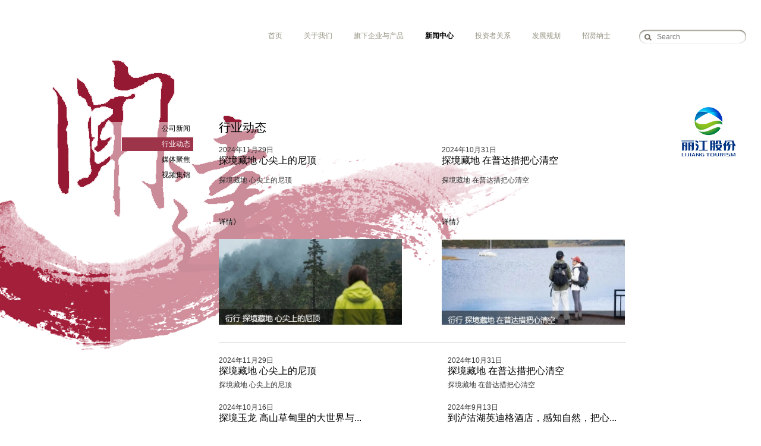

--- FILE ---
content_type: text/html
request_url: http://yulongtour.com/news/trend.html
body_size: 2087
content:
<!DOCTYPE html PUBLIC "-//W3C//DTD XHTML 1.0 Transitional//EN" "http://www.w3.org/TR/xhtml1/DTD/xhtml1-transitional.dtd">
<html xmlns="http://www.w3.org/1999/xhtml">
<head>
<meta name="viewport" content="width=device-width,initial-scale=1">
<meta http-equiv="Content-Type" content="text/html; charset=utf-8" />
<meta name="author" content="新鸿儒制作" />
<title>行业动态_新闻中心_丽江玉龙旅游</title>
<meta name="keywords" content="丽江玉龙旅游" />
<meta name="description" content="丽江玉龙旅游"/>
<link type="text/css" rel="stylesheet" href="../css/common.css" />
<link type="text/css" rel="stylesheet" href="../css/css.css" />
<script type="text/javascript" src="../js/jquery.js"></script>
<script type="text/javascript" src="../js/function.js"></script>
<script type="text/javascript" src="../statics/js/search.js"></script>
</head>

<body>

<div class="wapper nebg">

<!--header begin-->
<div class="header">
     
     <div class="searchbox fr">
          <input name="" type="button" class="ser_btn" id="search_but"/>
          <input name="" type="text" id="keyworda" class="ser_txt" placeholder="Search"/>
     </div>
     
     <div class="menu fr">
          <ul>
          <li><a href="../index.html" title="首页">首页</a></li>
          <li><a href="../about/index.html" title="关于我们">关于我们</a></li>
          <li><a href="../group/index.html" title="旗下企业与产品">旗下企业与产品</a></li>
          <li><a href="../news/index.html" title="新闻中心">新闻中心</a></li>
          <li><a href="../investor/index.html" title="投资者关系">投资者关系</a></li>
          <li><a href="../development/index.html" title="发展规划">发展规划</a></li>
          <li><a href="../hr/index.html" title="招贤纳士">招贤纳士</a></li>
          </ul>
     </div>
</div>

<!--header end-->


<!--middle begin-->
<div class="middle">
     <div class="inlogo"><a href="../index.html"><img src="../images/logo.jpg" /></a></div>
     
     <!--midbox begin-->
     <div class="midbox">
      	<div class="mid_bg">
        </div>     
          <!--left begin-->
          <div class="left">
            <ul class="lnav lnbg02">
                <li><a href="http://www.ltg.cn/news/news.html" title="公司新闻">公司新闻</a></li>
                <li><a href="http://www.ltg.cn/news/trend.html" title="行业动态">行业动态</a></li>
                <li><a href="http://www.ltg.cn/news/foucs.html" title="媒体聚焦">媒体聚焦</a></li>
                <li><a href="http://www.ltg.cn/news/video.html" title="视频集锦">视频集锦</a></li>
            </ul>
</div>
          <!--left end-->
          
          <!--right begin-->
          <div class="right">
               
               <div class="trend">
               		<span class="navi_match">新闻中心</span>
                    <div class="t_tit lnavi_match">行业动态</div>
                    <div class="t_con">
                          	 <dl class="fl">
<dt>
<span>2024年11月29日</span>
<h2><a href="http://www.ltg.cn/content/details_33_1189.html" target="_blank" title="探境藏地 心尖上的尼顶">探境藏地 心尖上的尼顶</a></h2>
<p>探境藏地 心尖上的尼顶</p>
<a href="http://www.ltg.cn/content/details_33_1189.html" target="_blank" class="more">详情》</a>
</dt>
<dd><a href="http://www.ltg.cn/content/details_33_1189.html" target="_blank" title="探境藏地 心尖上的尼顶"><img src="../upload/contents/image/20241202/20241202095808_70260.png" onerror="lod(this)" /></a></dd>
</dl><dl class="fr">
<dt>
<span>2024年10月31日</span>
<h2><a href="http://www.ltg.cn/content/details_33_1188.html" target="_blank" title="探境藏地&nbsp;在普达措把心清空">探境藏地&nbsp;在普达措把心清空</a></h2>
<p>探境藏地 在普达措把心清空</p>
<a href="http://www.ltg.cn/content/details_33_1188.html" target="_blank" class="more">详情》</a>
</dt>
<dd><a href="http://www.ltg.cn/content/details_33_1188.html" target="_blank" title="探境藏地&nbsp;在普达措把心清空"><img src="../upload/contents/image/20241202/20241202095623_11683.png" onerror="lod(this)" /></a></dd>
</dl>                    </div>
                    
                    <div class="trend_bot">
                         <ul>
                              <li>
<span>2024年11月29日</span>
<h2><a href="http://www.ltg.cn/content/details_33_1189.html" target="_blank" title="探境藏地 心尖上的尼顶">探境藏地 心尖上的尼顶</a></h2>
<p>探境藏地 心尖上的尼顶</p>
</li><li>
<span>2024年10月31日</span>
<h2><a href="http://www.ltg.cn/content/details_33_1188.html" target="_blank" title="探境藏地&nbsp;在普达措把心清空">探境藏地&nbsp;在普达措把心清空</a></h2>
<p>探境藏地 在普达措把心清空</p>
</li><li>
<span>2024年10月16日</span>
<h2><a href="http://www.ltg.cn/content/details_33_1187.html" target="_blank" title="探境玉龙&nbsp;高山草甸里的大世界与小世界">探境玉龙&nbsp;高山草甸里的大世界与...</a></h2>
<p>探境玉龙 高山草甸里的大世界与小世界</p>
</li><li>
<span>2024年9月13日</span>
<h2><a href="http://www.ltg.cn/content/details_33_1186.html" target="_blank" title="到泸沽湖英迪格酒店，感知自然，把心清空">到泸沽湖英迪格酒店，感知自然，把心...</a></h2>
<p>到泸沽湖英迪格酒店，感知自然，把心清空</p>
</li>                         </ul>
                         
                         <div class="clear"></div>
                         
<div class="page">
<a href="##" title="Prev" class="prev"></a>
 <a class="on"  title="1">1</a>  <a href="http://www.ltg.cn/news/trend_2.html" class="" title="2">2</a>  <a href="http://www.ltg.cn/news/trend_3.html" class="" title="3">3</a>  <a href="http://www.ltg.cn/news/trend_4.html" class="" title="4">4</a>  <a href="http://www.ltg.cn/news/trend_5.html" class="" title="5">5</a>  <a href="http://www.ltg.cn/news/trend_6.html" class="" title="6">6</a> 
<a href="http://www.ltg.cn/news/trend_2.html" title="Next" class="next"></a>
</div>
                    </div>
               </div>
          
          </div>
          <!--right end-->
     </div>
     <!--midbox end-->
</div>
<!--middle end-->

<div class="clear"></div>

<!--footer begin-->
<div class="footer">
     <ul class="fl">
         <li><a href="../other/message.html" title="留言反馈">留言反馈</a></li>
         <li><a href="../other/sitemap.html" title="网站地图">网站地图</a></li>
         <li><a href="../other/legal.html" title="法律声明">法律声明</a></li>
         <li><a  title="企业邮箱"  href="http://www.263.net/" target="_blank" >企业邮箱</a></li>
     </ul>
     
     
     <p class="fl">Copyright ©  2013 Lijiang Yulong Tourism All Rights Reserved <a href="https://beian.miit.gov.cn/" target="_blank">滇ICP备11006727号-1</a>&nbsp; <a href="http://www.beian.gov.cn/portal/registerSystemInfo?recordcode=53070202001082" target="_blank">滇公网安备 53070202001082号</a>&nbsp;  Powered by <a href="http://www.xinhongru.com" target="_blank">Xinhongru</a></p>
</div>
<!--footer end-->


</div>

</body>
</html>
<!-- /Template/default/category/news_trend.html -->

--- FILE ---
content_type: text/css
request_url: http://yulongtour.com/css/common.css
body_size: 1582
content:
/*********************************common style**********************************/html, body, div, p, ul, li, dl, dt, dd, h1, h2, h3, h4, h5, h6, form, input, select, button, textarea, iframe, table, th, td { margin: 0; padding: 0; font-weight:normal; }img { border: 0 none; vertical-align: top; }ul, li { list-style-type: none; }body, input, select, button, textarea { font-size: 12px; font-family:"Microsoft Yahei","\5b8b\4f53", Arial;  }.arial{ font-family:arial;}.song{font-family:"\5b8b\4f53";}button { cursor: pointer; }body { background: #fff;color:#000; line-height: 1.2; }html{-webkit-text-size-adjust:none;}a{ color:#959483; text-decoration:none;/*blr:expression(this.onFocus=this.blur());*/}a:hover { text-decoration:none; color:#ccc;}a:focus { outline: none; }a:active{ background:none;}.fixed:after { content: "."; display: block; clear: both; height: 0; visibility: hidden; }.fixed { display: block; min-height: 1%; }*html .fixed { height: 1%; }.clear { diplay: block!important; float: none!important; clear: both; overflow: hidden; width: auto!important;/* height: 0!important;*/ margin: 0 auto!important; padding: 0!important; font-size: 0; line-height: 0; }.fl, .fr { display: inline; float: left; }.fr { float: right;  }.hidden{ display:none;}.show{ display:block;}.indwapper{ max-width:1660px; min-width:1660px;margin:0px auto;overflow:hidden;}.indheader{ width:100%; height:30px; padding:20px 0;}.indmiddle{ position: relative; width:100%; overflow: hidden; }.indfooter{ width:100%;  text-align:center;}.home_logo { position: absolute; z-index: 50; top: 5px; right: 5px }.menu{ padding:0px 0px 0px 0px; height:30px; line-height:30px; overflow:hidden;}.menu ul{ padding:0px;}.menu ul li{ float:left; padding:0px 18px;}.menu ul li a{color:#959483;}.menu ul li a.on,.menu ul li a:hover{ font-weight:bold;color:#000;}  .top{ width:324px; height:30px; line-height:30px; text-align:right; padding-left:200px; position: relative;}.top a{ padding:0px 8px; white-space: normal; word-break: keep-all;}.search{width:129px; height:21px; line-height:20px; margin:5px 0px 0px; background:url(../images/inp.jpg) no-repeat; overflow:hidden;}.search input{width:108px; margin:0 10px; padding:0px; line-height:22px; height:22px; background:none; border:none; color:#959483;}.btnsear{ width:11px; height:11px; float:left; margin:10px 10px 0px 8px;background:url(../images/ico02.png) no-repeat; border:none; cursor:pointer; cursor:hand;}.bshare-custom{ float:right; margin-top:5px; background:url(../images/ico03.jpg) left center no-repeat;padding-left:10px;}.flvbox{ width: 1660px; padding:0px; position:relative; left: 50%; margin: 0 0 0 -830px }.flvbox .indlogo{ width:190px; height:180px; position:absolute; top:0px; right:10px;}.flvbox .indlogo img{ width:189px; height:179px;}.indfooter ul{ width:270px; margin:15px auto 10px; overflow:hidden;}.indfooter ul li{ float:left;background:url(../images/ico03.jpg) right center no-repeat;}.indfooter ul li.last{ background:none;}.indfooter ul li a{ padding:0px 10px 0px 8px;}.indfooter p{ font-size:10px; font-family:Arial, Helvetica, sans-serif; color:#D9D8D3;}.indfooter p a{color:#D9D8D3;}.wapper{ max-width:1640px; min-width:1260px; margin:0px auto;overflow:hidden; position:relative;}.header{ width:100%; height:30px; padding-top:45px;}.middle{ width:100%; min-height:500px; position:relative;overflow:hidden;}.footer{ width:100%; height:25px; padding-top:25px; text-align:center;}.searchbox{width:180px; height:24px; line-height:24px; margin:5px 25px 0px 30px; background:url(../images/search.jpg) no-repeat;}.ser_btn{ float:left; width:30px; height:24px; background:none; border:none; cursor:pointer; cursor:hand;}.ser_txt{ float:left; width:130px; padding:0px; height:24px; line-height:24px; background:none; border:none;color:#959483;}.footer ul{ width:300px; padding-left:10px; overflow:hidden;}.footer ul li{ float:left;background:url(../images/ico03.jpg) right center no-repeat;}.footer ul li.last{ background:none;}.footer ul li a{ padding:0px 10px 0px 8px;}.footer p{ font-size:10px; font-family:Arial, Helvetica, sans-serif; color:#959483;}.footer p a{color:#959483;}/*  */.navi_match { display:none; }.lzy-ft-list { padding:10px 0;}    .lzy-ft-list a {        margin: 0 20px;    }.wx_tc{ position: absolute; width:140px; padding:10px; background:#fff; line-height:16px; /*left:50%; top:50%; margin:-240px 0 0 -70px;*/ right:203px; top:30px; z-index:100; display:none; }.wx_tc img{ display:block; width:100%;  }.wx_tc span{ display:block; text-align:center; padding:10px 0;  }.wx_tc i{ position: absolute; right:3px; top:0; font-family:Arial; cursor:pointer; display:inline-block; line-height:12px; }.disP{ display:block; }#flash{ display:none !important; }

--- FILE ---
content_type: text/css
request_url: http://yulongtour.com/css/css.css
body_size: 8671
content:
/* CSS Document */

/***************************************************about begin*****************************************************/
.aboutbg{ background:url(../images/about_bg.jpg) left 55px no-repeat;}
.inlogo{ position:absolute; right:30px; top:105px; z-index:3; width:117px; height:109px;}
.lm_logo { top:180px; }
.about01{margin-top:258px; width:23%; height:210px; padding:48px 20px 0px 30px; color:#fff; }
.about02{margin-top:258px; width:42%; height:258px;}
.about02 img { width:100%; height:100%;}
.about03{padding-left:0; width:46%; height:261px; position:relative; z-index:1;}
.about03 img {width:100%; height:100%;}
.about04{ width:35%; height:261px;}
.about04 img { width:100%; height:100%;}
.about05{width:19%; height:261px;}
.about05 img {width:100%; height:100%;}

.about01 h2{/*font-family:"\5b8b\4f53";*/font-size:18px; display:block; margin-bottom:10px;}
.about01 p{ font-family:Arial, Helvetica, sans-serif; font-size:9px;}
.about01 ul{ padding:10px 0px 0px; overflow:hidden;}
.about01 ul li{ float:left; width:auto; height:20px; line-height:20px; margin:6px 10px 6px 0px; border:1px solid #fff; white-space: normal; word-break: keep-all;}
.about01 ul li a{ padding:0px 6px; display:block; color:#fff; font-size:13px;}


.abbg{ background:url(../images/abbg.jpg) left 56px no-repeat;}

.midbox{ float:right; width:925px; margin:130px 150px 50px 0px; padding-left:20px; overflow:hidden; position:relative; /*background: rgba(255, 255, 255, 0.5) !important;  IE无效，FF有效  background: #fff; filter: alpha(opacity=50);*/ }
.mid_bg { margin:auto; width:100%; height:100%; background:#fff; opacity:0.5; filter:alpha(opacity=50); position:absolute; top:0px; left:0px; z-index:0; }

.left{ float:left; width:120px; position:relative; z-index:1;}
.right{ float:right; width:780px; color:#333;line-height:18px; position:relative; z-index:1;}

.lnav{ padding:0px; overflow:hidden;}
.lnav li{   height:23px; line-height:23px; margin-bottom:3px; text-align:right;}
.lnav li a{ color:#000; display:block; padding-right:5px;}
.lnav li a.hover,.lnav li a:hover{color:#fff; background:#775537;}

.lnbg01 li a.hover,.lnbg01 li a:hover{color:#fff; background:#0e3070;}
.lnbg02 li a.hover,.lnbg02 li a:hover{color:#fff; background:#9e344a;}
.lnbg03 li a.hover,.lnbg03 li a:hover{color:#fff; background:#0e3070;}
.lnbg04 li a.hover,.lnbg04 li a:hover{color:#fff; background:#0e3070;}
.lnbg05 li a.hover,.lnbg05 li a:hover{color:#fff; background:#0e3070;}
.lnbg06 li a.hover,.lnbg06 li a:hover{color:#fff; background:#197796;}
.lnbg07 li a.hover,.lnbg07 li a:hover{color:#fff; background:#45af9c;}
.lnbg08 li a.hover,.lnbg08 li a:hover{color:#fff; background:#c1419f;}
.lnbg09 li a.hover,.lnbg09 li a:hover{color:#fff; background:#775537;}

.r_tit{ font-size:15px; font-weight:bold; color:#000; display:block; margin:3px 0px 15px;}

.speech{ padding:0px; width:665px;}


.com_ll{ float:left; width:300px; height:300px;}
.com_ll img{ width:300px; height:300px;}
.com_rr{ float:right; width:340px;color:#333; padding-bottom:100px;}
.com_rr p{ padding:5px 0px; text-indent:2em;}

#scrollbar1 {width:340px;}
#scrollbar1 .viewport { width:320px; height:310px; overflow: hidden; position: relative; }
#scrollbar1 .overview { list-style: none; position: absolute; left: 0; top: 0; padding: 0; margin: 0; }
#scrollbar1 .scrollbar{ background: transparent url(../images/bg-scrollbar-track-y.jpg) no-repeat 0 0; position: relative; background-position: 0 0; float: right; width:6px; }
#scrollbar1 .track { background: transparent url(../images/bg-scrollbar-trackend-y.jpg) no-repeat 0 100%; height: 100%; width:6px; position: relative;}
#scrollbar1 .thumb { background: transparent url(../images/bg-scrollbar-thumb-y.jpg) no-repeat 50% 100%; height: 20px; width: 6px; cursor: pointer; overflow: hidden; position: absolute; top: 0; left: 0px; }
#scrollbar1 .thumb .end { background: transparent url(../images/bg-scrollbar-thumb-y.jpg) no-repeat 50% 0; overflow: hidden; height: 5px; width: 6px; }
#scrollbar1 .disable { display: none; }
.noSelect { user-select: none; -o-user-select: none; -moz-user-select: none; -khtml-user-select: none; -webkit-user-select: none; }

.scrollbarbox{width:705px;}
.scrollbarbox .viewport { width:685px; height:216px; overflow: hidden; position: relative; }
.scrollbarbox .overview { list-style: none; position: absolute; left: 0; top: 0; padding: 0; margin: 0; }
.scrollbarbox .scrollbar{ background: transparent url(../images/bg-scrollbar-track-y.jpg) no-repeat 0 0; position: relative; background-position: 0 0; float: right; width:6px; }
.scrollbarbox .track { background: transparent url(../images/bg-scrollbar-trackend-y.jpg) no-repeat 0 100%; height: 100%; width:6px; position: relative;}
.scrollbarbox .thumb { background: transparent url(../images/bg-scrollbar-thumb-y.jpg) no-repeat 50% 100%; height: 20px; width: 6px; cursor: pointer; overflow: hidden; position: absolute; top: 0; left: 0px; }
.scrollbarbox .thumb .end { background:transparent url(../images/bg-scrollbar-thumb-y.jpg) no-repeat  50% 0; overflow: hidden; height: 5px; width: 6px; }
.scrollbarbox .disable { display: none; }

.resources{ position:relative; padding:0px; overflow:hidden;}
.navbox{ position:absolute; width:160px; top:240px; right:0px; z-index:9;}
.navbox h2{ font-size:12px; color:#7C7C7C;}
.navbox ul{ padding:0px;}
.navbox ul li{ float:left; width:160px; height:20px; line-height:20px; cursor:pointer; cursor:hand;color:#7C7C7C;}
.navbox ul li.hover{ color:#000;}

.conbox,.conblock{ padding:0px; overflow:hidden;}
.conbox{ position:relative;}
.conblock{ position:absolute; left:0px; top:0px;visibility:hidden;}

.conb_top{ float:left; height:220px; width:705px;}
.conb_top p{ padding:10px 0px; line-height:18px; color:#333;}
.conb_bot{ float:left;width:590px;position: relative;height:395px; margin:20px 0px;}
.conb_bot .prev01,.conb_bot .prev02,.conb_bot .prev03,.conb_bot .prev04,.conb_bot .prev05,.conb_bot .prev06 {text-indent: -9999px; width:21px;background: url(../images/arr_l.jpg) center top;height:21px; position:absolute; right:22px; bottom:0px;}
.conb_bot .next01,.conb_bot .next02,.conb_bot .next03,.conb_bot .next04,.conb_bot .next05,.conb_bot .next06 {text-indent: -9999px; width:21px;background: url(../images/arr_r.jpg) center top;height:21px; position:absolute; right:0px; bottom:0px;}

.featureUL { position: relative;width:2800px;float:left;left:0px}
.featureBox {width:525px; float:left; height:394px; overflow: hidden;}
#scrlist01 {z-index:0;margin:0px auto; width: 840px; float:left; height:394px;}
.block {z-index: 0;position: relative;width: 590px; height:394px; overflow:hidden;}
.block .box {width:525px;float:left; height:394px;}
.block .box img{width:525px; height:394px;}


.cul_top{ padding:30px 0px 0px 0px; overflow:hidden;}
.cul_top dl{ float:left; width:190px; margin-right:40px;}
.cul_top dl.last{ margin-right:0px;}
.cul_top dl dt{ font-size:24px; *line-height:26px; width:190px; float:left; margin:0px 0px 30px; color:#000;}
.cul_top dl dd{ line-height:18px;width:190px; float:left;}
.cul_top dl dd p{ padding:6px 0px;}
.cul_bot{ padding:0px 0px 0px 0px;margin:30px 0px 0px;}



.honor{ padding:30px 0px 30px; overflow:hidden;}
.honor li{ float:left; width:228px; height:189px; margin:5px 5px 0px 0px;}
.honor li img{width:228px; height:189px;}

.page {vertical-align:middle;text-align:center; margin:20px 0px 0px; }
.page a {vertical-align:middle;display:inline-block;width:21px;height:21px;line-height:21px;text-align:center;color:#A09388;font-family:Arial, Helvetica, sans-serif; font-size:14px;}
.page a.on { font-size:16px; color:#775537; }
.page a.prev {width:21px;height:21px; background:url(../images/arr_l.jpg) no-repeat; margin:0px 18px 0px 0px;}
.page a.next {width:21px;height:21px; background:url(../images/arr_r.jpg) no-repeat; margin:0px 0px 0px 18px;}


.ch_ll{ float:left; width:410px; padding:0px 18px;}
.ch_ll .rtit{ display:block;font-size:20px; color:#000; margin:0px 0px 30px;}
.chlist{ padding:0px; overflow:hidden;}
.chlist li{ float:left;width:410px; padding-bottom:20px;}
.chlist span{ display:block;}
.chlist h2{ display:block; color:#000; font-size:15px; margin:0px 0px 10px;}
.chlist h2 a{ color:#000;}
.chlist h2 a:hover{ color:#333;}
.chlist p{}

.ch_rr{ float:right; width:270px;}
.adv{ display:block; margin-bottom:20px; position:relative;}
.adv img{ width:267px!important; height:227px!important;}
.adv .sign{ position:absolute; right:15px; top:20px; width:135px; text-align:right; color:#fff;}
.adv .sign h2{ display:block; font-size:24px; margin-bottom:8px;}
.adv .sign h3{ font-family:Arial, Helvetica, sans-serif; font-size:15px;}

.details{ padding:0px 15px;overflow:hidden;}
.details h2{ text-align:center; font-size:20px; color:#000; line-height:20px;}
.details h3{ text-align:center;font-size:12px; color:#7c7c7c; padding:10px 0px 25px; overflow:hidden;}
.details h3 span{ padding:0px 5px 0px 5px; display:inline-block;}
.details h3 span.time{}
.details h3 span.come{}
.details h3 span.click{}
.details h3 span.print{}
.details h3 span.print a{ cursor:pointer; cursor:hand; color:#7c7c7c;}
.details h3 span.autor{}
.details h3 span.font_size{color:#7c7c7c;}
.details h3 span.font_size a{ padding:0px 5px;cursor:pointer; cursor:hand; color:#7c7c7c;}
.details h3 span.font_size a#big{ font-size:16px;}
.details h3 span.font_size a#small{font-size:12px;}
.details h3 span.font_size a#medium{font-size:14px;}
.details h3 span.font_size a.on{ color:#7c7c7c;}
.details .conts{line-height:20px; color:#333;}
.details .conts p{ padding:5px 0px;}
.details .conts img{ /*max-width:540px;*/}
.share{ display:block; margin:30px 0px 0px; border-bottom:1px solid #efefef; padding:0px 0px 20px; overflow:hidden;}
#passit_def_div .font_weir{ font-family:"微软雅黑"; float:left;}
.fp{ padding:10px 0px 20px; position:relative;}
.fp span{ display:block; padding:2px 0px; width:95%; color:#8c8c8c;}
.fp span a{ color:#8c8c8c;}
.fp span a:hover{color:#8c8c8c; text-decoration:underline;}  
.fp a.close{ position:absolute; right:0px; top:13px; margin:0px; padding:0px; color:#333;}

/***************************************************about end*****************************************************/





/***************************************************group begin*****************************************************/
.groupbg{ background:url(../images/group_bg.jpg) left 79px no-repeat;}
.group01{margin:258px 0px 0px 0px; width:26%; height:219px; padding:40px 0 0px; overflow:hidden; color:#fff; background:#476db6; }
.group01 p { position:relative; z-index:1; }
.group02{margin-top:258px; width:26%; height:259px; overflow:hidden;}
.group02 img { width:100%; height:259px;}
.group03{margin-top:258px;width:18%; height:259px; overflow:hidden; position:relative; z-index:1;}
.group03 img { width:100%; height:259px;}
.group04{padding-left:0px;width:29%; height:261px; overflow:hidden; position:relative; z-index:1;}
.group04 img { width:100%; height:261px;}
.group05{width:18%; height:261px; overflow:hidden;}
.group05 img {width:100%; height:261px;}
.group06{width:26%; height:261px; overflow:hidden;}
.group06 img {width:100%; height:261px;}
.group07{width:26%; height:261px; overflow:hidden;}
.group07 img {width:100%; height:261px;}

.group01 h2{font-size:18px; display:block; margin-bottom:10px; padding-left:15px;}
.group01 p{ font-family:Arial, Helvetica, sans-serif; font-size:9px; padding-left:15px;}
.group01 ul{ padding:10px 0px 0px 15px; margin:0px; overflow:hidden; position:relative; z-index:1;}
.group01 ul li{ float:left; width:auto; height:20px; line-height:20px; margin:6px 10px 6px 0px; border:1px solid #fff; white-space: normal; word-break: keep-all;}
.group01 ul li a{ padding:0px 6px; display:block; color:#fff; font-size:13px;}


.grbg{ background:url(../images/grbg.jpg) left 79px no-repeat;}

.rwtop{ width:763px; height:376px; position:relative;}
.rwtop img{}
.rwbot{ width:763px; height:172px; position:relative; z-index:3; margin-top:-42px;}
.rwbot_ll{ float:left; width:673px;height:172px;}
.rwbot_ll li{ float:left; width:220px; margin:0px 2px 0px 2px; }
.rwbot_ll li .rw_txt{ width:200px; background:#fff; height:56px;border-top:2px solid #1B3B77; text-align:right; padding-right:20px;}
.rwbot_ll li .rw_txt h2{ font-size:18px; color:#000; padding:8px 0px 0px 0px; height:19px; overflow:hidden;}
.rwbot_ll li .rw_txt h2 a{ color:#000;}
.rwbot_ll li .rw_txt span{ font-family:Arial, Helvetica, sans-serif; font-size:11px; color:#333; display:block; padding:5px 0px 0px 100px; width:95px; line-height:12px;}
.rwbot_ll li .rw_img{ width:220px; height:115px;}
.rwbot_ll li .rw_img img{width:220px; height:115px;}

.rwbot_ll li .hover{ background:#0e3070; color:#fff;}
.rwbot_ll li .hover h2{ color:#fff;}
.rwbot_ll li .hover h2 a{color:#fff;}
.rwbot_ll li .hover span{color:#fff;}
.rwbot_rr{ float:right; width:88px; margin-top:45px;}

.rwtop .rwtop_ll{width:205px; padding:20px 5px 0px 10px; height:356px;background: rgba(255, 255, 255, 0.8) !important; /* IE无效，FF有效 */ background: #fff; filter: alpha(opacity=80); position:absolute; left:2px; top:0px; z-index:2;}
.rwtop .rwtop_ll h2{ font-size:16px; color:#000; display:block; margin:0px 0px 15px;}


.scrollbarbox_rop{width:203px;color:#000;}
.scrollbarbox_rop .viewport { width:185px; height:255px; overflow: hidden; position: relative; }
.scrollbarbox_rop .viewport img{ }
.scrollbarbox_rop .overview { list-style: none; position: absolute; left: 0; top: 0; padding: 0; margin: 0; }
.scrollbarbox_rop .scrollbar{ background: transparent url(../images/bg-scrollbar-track-y1.jpg) no-repeat 0 0; position: relative; background-position: 0 0; float: right; width:6px; }
.scrollbarbox_rop .track { background: transparent url(../images/bg-scrollbar-trackend-y1.jpg) no-repeat 0 100%; height: 100%; width:6px; position: relative;}
.scrollbarbox_rop .thumb { background: transparent url(../images/bg-scrollbar-thumb-y1.jpg) no-repeat 50% 100%; height: 20px; width: 6px; cursor: pointer; overflow: hidden; position: absolute; top: 0; left: 0px; }
.scrollbarbox_rop .thumb .end { background:transparent url(../images/bg-scrollbar-thumb-y1.jpg) no-repeat  50% 0; overflow: hidden; height: 4px; width: 6px; }
.scrollbarbox_rop .disable { display: none; }

.inSlide_wrap,.inSlide_wrap ul{ width:759px; height:376px;margin:0 auto;position:relative;z-index:1;overflow:hidden;}
.inSlide_wrap .loadings{width:32px;height:32px;position:absolute;top:50%;left:50%;margin:-16px 0 0 -16px;z-index:9;}
.inSlide_wrap ul{margin:0; padding:0px;}
.inSlide_wrap ul li{width:763px; height:376px;position:absolute;top:0;left:0;display:none;overflow:hidden;}
.inSlide_wrap ul li img {width:763px; height:376px;}
.inSlide_wrap .dottedWrap{height:20px;position:absolute;left:45%;bottom:60px;z-index:999;overflow:hidden; text-align:center;}
.inSlide_wrap .dottedWrap dd,.inSlide_wrap .dottedWrap .cur{width:11px;height:10px;float:left;padding:0 5px;cursor:pointer;background:url(../images/dotted_pic.png) no-repeat;}
.inSlide_wrap .dottedWrap .cur{background:url(../images/dotted_pic1.png) no-repeat;}

.imp_top{clear:both;width:742px;height:258px;overflow:hidden;position:relative;}
.imp_top ul{position:absolute;top:0;left:0;height:258px;}
.imp_top li{float:left;height:258px;width:65px;position:relative;overflow:hidden;}
.imp_top li.cur{ width:547px;}
.imp_top li.cur span{ display:none;}
.imp_top li span{ display:block; position:absolute; left:0px; top:0px;width:65px;height:258px; cursor: pointer;background: rgba(108, 108, 108, 0.5) !important; /* IE无效，FF有效 */ background: #6c6c6c; filter: alpha(opacity=50);}

.imp_bot{ padding:20px 0px; overflow:hidden;}
.imp_bot .imp_bot_tit{ font-size:20px; color:#000; display:block; margin:5px 0px 20px;}
.imp_bot .imp_bot_l{ float:left; width:595px;}
.imp_bot .imp_bot_l p{ padding:10px 0px 0px;}
.imp_bot .imp_bot_r{ float:left; width:120px; padding:16px 0px 0px 26px;}
.imp_bot .imp_bot_r span{ color:#000; padding:10px 0px; display:block;}


.crown{ padding:0px; overflow:hidden;}
.crown ul li{ float:left; width:388px; height:430px; margin-right:2px; position:relative;}
.crown ul li img{ width:388px; height:393px; }
.crown_signbg{ position:absolute; top:380px; right:0px; width:388px; height:50px;}
.crown_sign{ width:230px; height:45px; padding:5px 20px 0px; background:#fff; color:#000;}
.crown_sign h2{ font-size:20px;}
.crown_sign span{ font-family:Arial, Helvetica, sans-serif; margin:5px 0px 0px; display:block;}
.tl{ text-align:left;}
.tr{ text-align:right;}
.crown_info{visibility:hidden;width:368px; height:430px; background:#fff; position:absolute; left:10px; top:0px;}
.crown_info h2{ font-size:20px; color:#000;}
.crown_info span{ font-family:Arial, Helvetica, sans-serif; margin:5px 0px 10px; display:block;}

.scrollbarbox_crown{width:368px;}
.scrollbarbox_crown .viewport { width:348px; height:360px; overflow: hidden; position: relative; }


.ljnum{ position:relative; width:779px; height:398px;}
.scroll_ljnumbox{ position:absolute; right:0px; top:130px; width:508px; height:182px; background:#fff;}
.scroll_ljnum{width:483px; padding:15px 10px 15px 15px;}
.scroll_ljnum .viewport {width:445px; height:150px; overflow: hidden; position: relative; }
.scroll_ljnum h2{ color:#000; display:block; font-size:20px; margin:10px 0px 15px;}
.scroll_ljnum .overview { color:#333;}


.repast_top{ width:741px; height:258px; position:relative; overflow:hidden;}
.repast_top img{width:741px; height:258px;}
.repast_top span{width:741px; height:14px; position:absolute; left:0px; bottom:0px; background:url(../images/repspan.png) left bottom repeat-x;}

.repast_bot{width:741px; height:300px; margin:20px 0px 0px; overflow:hidden;}
.scroll_repast{width:380px;}
.scroll_repast .viewport {width:350px; height:245px; overflow: hidden; position: relative; }
.scroll_repast .overview { color:#333;}
.scroll_repast .overview p{ padding:5px 0px;}
.rep_ll{ float:left; width:380px;}
.rep_rr{ float:right; width:335px;}
.rep_ll h3,.rep_rr h3{ display:block; font-size:20px; color:#000; margin:0px 0px 30px;}

.chlan li{ width:330px;}


.maca_top{ width:745px; padding:0px; margin:0px 0px 25px;overflow:hidden;}

.maca_tll{ width:509px; height:328px; float:left;}
.maca_tll ul li img{ width:509px; height:328px; }
.scroll_maca_trr{ float:right; width:220px; height:330px;}
.scroll_maca_trr .viewport {width:200px; height:330px; overflow: hidden; position: relative; }
.scroll_maca_trr .overview { color:#333;}
.scroll_maca_trr .overview h3{ font-size:20px; color:#000; display:block; margin:0px 0px 15px; line-height:26px;}
.scroll_maca_trr .overview p{ padding:5px 0px;}

.maca_tll ul{width:509px; height:328px;}
.maca_tll .dottedWrap{height:20px;position:absolute; left:75%;bottom:0px;z-index:999;overflow:hidden; text-align:center;}
.maca_tll .dottedWrap dd,.maca_tll .inSlide_wrap .dottedWrap .cur{width:11px;height:10px;padding:0 5px;cursor:pointer;background:url(../images/dotted_pic.png) no-repeat;}
.maca_tll .dottedWrap .cur{background:url(../images/dotted_pic1.png) no-repeat;}

.maca_bot{ padding:0px; width:745px; overflow:hidden;}
.maca_list{ width:350px;}
.maca_list h3{ font-size:20px; color:#000; display:block; margin:0px 0px 20px; position:relative;}
.maca_list h3 span{ position:absolute; right:0px; top:0px;width:50px; height:20px; line-height:20px; color:#fff; padding-right:10px; text-align:right; background:#0E3070;}
.maca_list h3 span a{ color:#fff; font-size:12px;}
.chlmaca li{ width:350px;}


.scroll_trip{ float:left; width:220px; height:330px;}
.scroll_trip .viewport {width:200px; height:330px; overflow: hidden; position: relative; }
.scroll_trip .viewport img{max-width: 100%;}
.scroll_trip .overview { color:#333;width: 100%;}
.scroll_trip .overview h3{ font-size:20px; color:#000; display:block; margin:0px 0px 15px; line-height:26px;}
.scroll_trip .overview p{ padding:5px 0px;}

.trip_trr{ width:509px; height:328px; float:right;}
.trip_trr img{ width:509px; height:328px;}

.info{ width:740px; padding:0px; overflow:hidden;}
.info_tit{ display:block; margin:0px 0px 20px; font-size:20px; color:#000;}
.info_con{ line-height:20px;}
.info_con p{ padding:5px 0px;}
.info_con a { color:#333; }
/***************************************************group end*****************************************************/

/***************************************************news begin*****************************************************/
.newsbg{ background:url(../images/news_bg.jpg) left 101px no-repeat;}
.news01{margin-top:258px; width:24%; height:210px; padding:48px 20px 0px 30px; color:#fff; background:#9e344a; }
.news02{margin-top:258px; width:42%; height:258px;}
.news02 img { width:100%; height:258px;}
.news03{padding-left:0px; width:38%; height:262px; position:relative; z-index:1;}
.news03 img { width:100%; height:262px;}
.news04{ width:28%; height:262px;}
.news04 img { width:100%; height:262px;}
.news05{width:34%; height:262px;}
.news05 img {width:100%; height:262px;}
.news01 h2{font-size:18px; display:block; margin-bottom:10px;}
.news01 p{ font-family:Arial, Helvetica, sans-serif; font-size:9px;}
.news01 ul{ padding:10px 0px 0px; overflow:hidden; position:relative; z-index:1;}
.news01 ul li{ float:left; width:auto; height:30px; line-height:30px; margin:6px 20px 6px 0px; border:1px solid #fff; white-space: normal; word-break: keep-all;}
.news01 ul li a{ padding:0px 6px; display:block; color:#fff; font-size:18px;}


.nebg{ background:url(../images/nebg.jpg) left 101px no-repeat;}

.trend{ width:685px; padding:0px 18px; overflow:hidden;}
.trend .t_tit{ display:block; font-size:20px; color:#000; margin:0px 0px 20px;}
.trend .t_con{ padding:0px 0px 30px; border-bottom:1px solid #cccccc; overflow:hidden;}
.trend .t_con dl{ width:310px;}
.trend .t_con dl dt{width:310px;}
.trend .t_con dl dt span{ display:block;}
.trend .t_con dl dt h2{ font-size:16px; color:#000; display:block; margin:0px 0px 15px;}
.trend .t_con dl dt h2 a{ color:#000;}
.trend .t_con dl dt p{ height:55px;}
.trend .t_con dl dt a.more{ display:block; margin:15px 0px 20px; color:#000;}
.trend .t_con dl dd{width:310px;}
.trend .t_con dl dd img{width:308px; height:144px;}

.trend_bot{ padding:20px 0px; overflow:hidden;}
.trend_bot ul{ padding:0px; overflow:hidden;}
.trend_bot ul li{ float:left; width:300px; padding-bottom:20px;}
.trend_bot ul li.an{ float:right;}
.trend_bot ul li span{display:block;}
.trend_bot ul li h2{ font-size:16px; color:#000; display:block; margin:0px 0px 5px;}
.trend_bot ul li h2 a{ color:#000;}
.trend_bot ul li p{}
/***************************************************news end*****************************************************/

/***************************************************video end*****************************************************/
.video_c { margin:auto; width:740px; height:auto; padding:0px; overflow:hidden; }
.video_c .rtit { color: #000000; font-size: 20px; margin:30px 0; }
.video_list { margin:auto; width:auto; height:auto; overflow:hidden; }
.video_list li { margin:0 12px 0 0; width:226px; height:auto; float:left; }
.video_img { margin:auto; width:226px; height:164px; position:relative; }
.video_playimg { position:absolute; top:60px; left:92px; z-index:1;}
.video_txtimg { position:absolute; bottom:8px; right:8px; z-index:1; color:#fff; text-align:right; }
.video_txtimg span { font-size:20px; line-height:24px; }
.video_txtimg p { font-family:Arial; font-size:11px; line-height:14px; }
.video_txt { margin:auto; width:auto; height:auto; color:#7c7c7c; font-size:12px; padding:10px 8px; }
.video_txt a { color:#000000; font-size:15px; }
.video_imgp { width:226px; height:164px; }

/***************************************************video end*****************************************************/

/***************************************************investor end*****************************************************/
.invbg{ background:url(../images/invbg.jpg) left 73px no-repeat;}
.inv01{margin-top:258px; width:24%; height:228px; padding:30px 20px 0px 30px; color:#fff; background:#2b88a7; }
.inv02{margin-top:258px; width:44%; height:258px;}
.inv02 img { width:100%; height:258px;}
.inv03{padding-left:0px; width:20%; height:262px; position:relative; z-index:1;}
.inv03 img { width:100%; height:262px; }
.inv04{ width:36%; height:262px;}
.inv04 img { width:100%; height:262px;}
.inv05{width:44%; height:262px;}
.inv05 img {width:100%; height:262px;}

.inv01 h2{font-size:18px; display:block; margin-bottom:10px;}
.inv01 p{ font-family:Arial, Helvetica, sans-serif; font-size:9px;}
.inv01 ul{ padding:10px 0px 0px; overflow:hidden; position:relative; z-index:1;}
.inv01 ul li{ float:left; width:auto; height:30px; line-height:30px; margin:6px 20px 6px 0px; border:1px solid #fff; white-space: normal; word-break: keep-all;}
.inv01 ul li a{ padding:0px 6px; display:block; color:#fff; font-size:18px;}

.investorbg{ background:url(../images/inv_bg.jpg) left 56px no-repeat;}

.inv_tit { margin:0px 0 20px 0px; width:650px; height:28px; line-height:30px; border-bottom:2px solid #197796; overflow:hidden; }
.inv_tit a { display:block; width:130px; height:28px; font-size:14px; color:#000000; float:left; text-align:center; }
.inv_tit a:hover { background:#197796; color:#fff!important; }
.inv_tit a.on { background:#197796; color:#fff!important; }

#inv_scroll {width:650px; overflow:hidden;}
#inv_scroll .viewport { width:630px; height:310px; overflow: hidden; position: relative; }
#inv_scroll .overview { list-style: none; position: absolute; left: 0; top: 0; padding: 0; margin: 0; }
#inv_scroll .scrollbar{ background: transparent url(../images/bg-scrollbar-track-y3.jpg) no-repeat 0 0; position: relative; background-position: 0 0; float: right; width:6px; }
#inv_scroll .track { background: transparent url(../images/bg-scrollbar-trackend-y3.jpg) no-repeat 0 100%; height: 100%; width:6px; position: relative;}
#inv_scroll .thumb { background: transparent url(../images/bg-scrollbar-thumb-y3.jpg) no-repeat 50% 100%; height: 20px; width: 6px; cursor: pointer; overflow: hidden; position: absolute; top: 0; left: 0px; }
#inv_scroll .thumb .end { background: transparent url(../images/bg-scrollbar-thumb-y3.jpg) no-repeat 50% 0; overflow: hidden; height: 5px; width: 6px; }
#inv_scroll .disable { display: none; }
.noSelect { user-select: none; -o-user-select: none; -moz-user-select: none; -khtml-user-select: none; -webkit-user-select: none; }

.investor img { max-width:630px; height:auto;}
.investor { width:650px; }
.investor .ch_ll { width:340px; }
.investor .chlist li { width:340px; }

.ba_list { margin:0 0 5px; width:auto; height:auto; overflow:hidden; }
.ba_list dt { margin:auto; width:125px; height:60px; float:left; color:#fff; background:#197796; text-align:right; padding:20px 18px 0 0; }
.ba_list dt a { color:#fff; }
.ba_list dt span { font-size:20px; }
.ba_list dt p { font-family:Arial; font-size:14px; }
.ba_list dd { margin:auto; width:477px; height:auto; padding:20px 15px; line-height:20px; float:left; color:#8c8c8c; font-size:12px; background:#f8f8f8; }
.ba_list dd a { color:#8c8c8c; }

.plun_con { margin:30px auto 0; width:650px; height:auto; border:1px solid #ccc; overflow:hidden; border-radius:5px; }
.plun_cont { margin:auto; width:auto; height:30px; line-height:30px; font-size:14px; padding-left:20px; background:#197796; color:#fff; }
.plun_conc { margin:auto; width:auto; height:auto; padding:10px 0 15px; font-size:14px; }
.plun_conc li { margin:auto; width:auto; height:auto; padding:5px 0; overflow:hidden;}
.plun_conc div { float:left;}
.plun_tit { margin:0 8px 0 0; width:110px; height:auto; text-align:right; line-height:25px; }

.plun_conc input { background:#197796; border:none; height:25px; line-height:25px; color:#fff; }
.plun_c1,.plun_c3 { background:#197796; padding:0 15px; }
.plun_c1 input { width:126px; }
.plun_c3 input { width:70px; }
.plun_c2 textarea { width:465px; height:125px; margin:auto; line-height:25px; color:#fff; padding:0px 0 0 15px; background:#197796; border:1px solid #197796; resize:none; }
.plun_c4 { margin:0 8px; }
.plun_c5 { width:49px; height:auto; float:right!important; margin-right:52px; }
.plun_c5 a { display:block; width:45px; height:20px; text-align:center; line-height:20px; color:#000; border:2px solid #575757; }
.plun_c5 a:hover { border-color:#197796; color:#197796; }

/***************************************************investor end*****************************************************/

/***************************************************development end*****************************************************/
.devbg{ background:url(../images/devel_bg.jpg) left 73px no-repeat;}
.dev01{margin-top:258px; width:28%; height:210px; padding:48px 20px 0px 30px; color:#fff; background:#45af9b; }
.dev02{margin-top:258px; width:42%; height:258px;}
.dev02 img { width:100%; height:258px;}
.dev03{padding-left:0px; width:20%; height:262px; position:relative; z-index:1;}
.dev03 img { width:100%; height:262px;}
.dev04{ width:39%; height:262px;}
.dev04 img { width:100%; height:262px;}
.dev05{width:41%; height:262px;}
.dev05 img {width:100%; height:262px;}

.dev01 h2{font-size:18px; display:block; margin-bottom:10px; position:relative; z-index:1;}
.dev01 p{ font-family:Arial, Helvetica, sans-serif; font-size:9px;}
.dev01 ul{ padding:10px 0px 0px; overflow:hidden; position:relative; z-index:1;}
.dev01 ul li{ float:left; width:auto; height:30px; line-height:30px; margin:6px 20px 6px 0px; border:1px solid #fff; white-space: normal; word-break: keep-all;}
.dev01 ul li a{ padding:0px 6px; display:block; color:#fff; font-size:18px;}

.dev_f1 { margin:-60px -50px 0 0; width:30%; height:573px; float:right; position:relative; z-index:0; }
.dev_f1 .txt{
  position: absolute;
  transition: all .3s;
  opacity: 0;
}
.aboutbg .dev_f1 { height:546px; }
.aboutbg .dev_f2 .txt1{
  right: 52%;
  bottom: 257px;
  animation: txtDian .7s ease-in-out;
  animation-fill-mode:forwards;
}
@keyframes txtDian{from {bottom:307px;opacity: 0;}to {bottom:257px;opacity: 1;}}
@-webkit-keyframes txtDian{from {bottom:307px;opacity: 0;}to {bottom:257px;opacity: 1;}}

.aboutbg .dev_f2 .txt2{
  right: 12%;
  bottom: 63px;
  opacity: 0;
  animation: txtFeng .7s ease-in-out;
  animation-fill-mode:forwards;
}
@keyframes txtFeng{from {bottom:13px;opacity: 0;}to {bottom:63px;opacity: 1;}}
@-webkit-keyframes txtFeng{from {bottom:13px;opacity: 0;}to {bottom:63px;opacity: 1;}}



.dev_f2 { margin:-30px -30px 0 0; }
.dev_f3 { margin:-60px -35px 0 35px; float:left;}

.dev_f3 .txt1{
  bottom: 255px;
  right: 27%;
  animation: txtFei .7s ease-in-out;
  animation-fill-mode:forwards;
}
@keyframes txtFei{from {right:31%;opacity: 0;}to {right:27%;opacity: 1;}}
@-webkit-keyframes txtFei{from {right:74px;opacity: 0;}to {right:124px;opacity: 1;}}
.dev_f3 .txt2{
  bottom: 113px;
  right: 7%;
  animation: txtFan .7s ease-in-out;
  animation-fill-mode:forwards;
}
@keyframes txtFan{from {right:3%;opacity: 0;}to {right:7%;opacity: 1;}}
@-webkit-keyframes txtFan{from {right:70px;opacity: 0;}to {right:20px;opacity: 1;}}

.dev_f4{}
.dev_f4 .txt1{
  bottom: 220px;
  right: 57%;
  animation: txtWen 0.7s ease-in-out;
  animation-fill-mode:forwards;
}
.dev_f4 .txt2{
  bottom: 70px;
  right: 13%;
  animation: txtWen 0.7s ease-in-out;
  animation-fill-mode:forwards;
  animation-delay: 0.3s;
}
@keyframes txtWen{from {opacity: 0;}to {opacity: 1;}}
@-webkit-keyframes txtWen{from {opacity: 0;}to {opacity: 1;}}

.dev_f5{}
.dev_f5 .txt1{
  right: 170px;
  bottom: 250px;
  animation: ying .7s ease-in-out;
  animation-fill-mode:forwards;
}
@keyframes ying{from {transform:scale(1.3);right:150px;opacity: 0;}to {transform:scale(1);right:170px;opacity: 1;}}
@-webkit-keyframes ying{from {transform:scale(1.3);right:150px;opacity: 0;}to {transform:scale(1);right:170px;opacity: 1;}}

.dev_f5 .txt2{
  right: 10%;
  bottom: 55px;
  animation: yingy .7s ease-in-out;
  animation-fill-mode:forwards;
  animation-delay: 0.7s;
}
@keyframes yingy{from {transform:scale(1.3);right:14%;opacity: 0;}to {transform:scale(1);right:10%;opacity: 1;}}
@-webkit-keyframes yingy{from {transform:scale(1.3);right:25px;opacity: 0;}to {transform:scale(1);right:5px;opacity: 1;}}


.devbg .dev_f1 .txt1{
  right: 226px;
  bottom: 246px;
  animation: txtHong 0.7s ease-in-out;
  animation-fill-mode:forwards;
}
@keyframes txtHong{from {right:276px;opacity: 0;}to {right:226px;opacity: 1;}}
@-webkit-keyframes txtHong{from {right:276px;opacity: 0;}to {right:226px;opacity: 1;}}

.devbg .dev_f1 .txt2{
  right: 30px;
  bottom: 125px;
  animation: txtTu 0.7s ease-in-out;
  animation-fill-mode:forwards;
}
@keyframes txtTu{from {right:-20px;opacity: 0;}to {right:30px;opacity: 1;}}
@-webkit-keyframes txtTu{from {right:-20px;opacity: 0;}to {right:30px;opacity: 1;}}

.dev_f6 .txt1{
  right: 198px;
  bottom: 235px;
  animation: txtXian 0.7s ease-in-out;
  animation-fill-mode:forwards;
}

.dev_f6 .txt2{
  right: 45px;
  bottom: 70px;
  animation: txtXian 0.7s ease-in-out;
  animation-fill-mode:forwards;
  animation-delay: 0.7s;
}
@keyframes txtXian{from {transform:scale(0.6);opacity: 0;}to {transform:scale(1);opacity: 1;}}
@-webkit-keyframes txtXian{from {transform:scale(0.6);opacity: 0;}to {transform:scale(1);opacity: 1;}}

.developbg{ background:url(../images/devbg.jpg) left 56px no-repeat;}

/***************************************************development end*****************************************************/

/***************************************************hr end*****************************************************/
.hrbg{ background:url(../images/hr_bg.jpg) left 93px no-repeat;}
.hr01{margin-top:258px; width:24%; height:210px; padding:48px 20px 0px 30px; color:#fff; background:#c1419e; }
.hr02{margin-top:258px; width:42%; height:258px;}
.hr02 img {width:100%; height:258px;}
.hr03{padding-left:0px; width:38%; height:262px; position:relative; z-index:1;}
.hr03 img { width:100%; height:262px;}
.hr04{ width:38%; height:262px;}
.hr04 img { width:100%; height:262px;}
.hr05{width:24%; height:262px;}
.hr05 img {width:100%; height:262px;}

.hr01 h2{font-size:18px; display:block; margin-bottom:10px;}
.hr01 p{ font-family:Arial, Helvetica, sans-serif; font-size:9px;}
.hr01 ul{ padding:10px 0px 0px; overflow:hidden; position:relative; z-index:1;}
.hr01 ul li{ float:left; width:auto; height:30px; line-height:30px; margin:6px 20px 6px 0px; border:1px solid #fff; white-space: normal; word-break: keep-all;}
.hr01 ul li a{ padding:0px 6px; display:block; color:#fff; font-size:18px;}

.hr_bg{ background:url(../images/hrbg.jpg) left 56px no-repeat;}

.hr_list { margin:auto; width:auto; height:auto; overflow:hidden; padding:30px 0; }
.hr_list li { margin:0 5px 0 0; width:213px; height:161px; float:left; }
.hr_list li img { width:213px; height:161px; }
.hr_bg .info_con { width:650px; }
.hr_bg .info { margin-left:40px; width:700px; }

#hr_scroll {width:275px; overflow:hidden;}
#hr_scroll .viewport { width:252px; height:492px; overflow: hidden; position: relative; }
#hr_scroll .overview { list-style: none; position: absolute; left: 0; top: 0; padding: 0; margin: 0; }
#hr_scroll .scrollbar{ background: transparent url(../images/bg-scrollbar-track-y4.jpg) no-repeat 0 0; position: relative; background-position: 0 0; float: right; width:6px; }
#hr_scroll .track { background: transparent url(../images/bg-scrollbar-trackend-y4.jpg) no-repeat 0 100%; height: 100%; width:6px; position: relative;}
#hr_scroll .thumb { background: transparent url(../images/bg-scrollbar-thumb-y4.jpg) no-repeat 50% 100%; height: 20px; width: 6px; cursor: pointer; overflow: hidden; position: absolute; top: 0; left: 0px; }
#hr_scroll .thumb .end { background: transparent url(../images/bg-scrollbar-thumb-y4.jpg) no-repeat 50% 0; overflow: hidden; height: 5px; width: 6px; }
#hr_scroll .disable { display: none; }
.noSelect { user-select: none; -o-user-select: none; -moz-user-select: none; -khtml-user-select: none; -webkit-user-select: none; }

.job_cont { margin:auto; width:auto; height:auto; overflow:hidden; }
.hr_cont { margin:auto; height:auto; float:left; }
.job_list { margin:auto; width:auto; height:auto; overflow:hidden; }
.job_list li { margin:0 3px 3px 0; width:115px; height:65px; padding:55px 5px 0 0; float:left; background:#e2e2e2; color:#868686; text-align:right; cursor:pointer; } 
.job_list li span { font-size:20px; line-height:30px; }
.job_list li p { font-family:Arial; font-size:14px; line-height:15px; }
.job_list li.on { background:#ac318b!important; }
.job_list li.on span { color:#fff; }
.job_list li.on p { color:#fff; }

.job_detail { margin:0 92px 0 0; width:370px; height:auto; float:right; font-size:12px; line-height:16px; color:#333; text-align:left; }
.job_detail p { padding:10px 0; }
.job_detit { font-size:15px; color:#000; line-height:40px;}
.job_detail { display:none; }

.sur_right { width:670px; margin-right:80px; }
.survey_txt { width:645px; margin-bottom:15px; }
#sur_scroll {width:650px; overflow:hidden;}
#sur_scroll .viewport { width:625px; height:360px; overflow: hidden; position: relative; }
#sur_scroll .overview { list-style: none; position: absolute; left: 0; top: 0; padding: 0; margin: 0; }
#sur_scroll .scrollbar{ background: transparent url(../images/bg-scrollbar-track-y4.jpg) no-repeat 0 0; position: relative; background-position: 0 0; float: right; width:6px; }
#sur_scroll .track { background: transparent url(../images/bg-scrollbar-trackend-y4.jpg) no-repeat 0 100%; height: 100%; width:6px; position: relative;}
#sur_scroll .thumb { background: transparent url(../images/bg-scrollbar-thumb-y4.jpg) no-repeat 50% 100%; height: 20px; width: 6px; cursor: pointer; overflow: hidden; position: absolute; top: 0; left: 0px; }
#sur_scroll .thumb .end { background: transparent url(../images/bg-scrollbar-thumb-y4.jpg) no-repeat 50% 0; overflow: hidden; height: 5px; width: 6px; }
#sur_scroll .disable { display: none; }

.sur_dxc { margin:auto; width:auto; height:auto; overflow:hidden; }
.sur_dxc dt { margin:auto; width:100%; height:auto; padding:15px 0; float:left; color:#000;}
.sur_dxc dd { padding-left:40px; *padding-left:30px; margin:auto; width:585px; height:auto; float:left; overflow:hidden; }
.sur_dxc dd label { overflow:hidden; white-space:nowrap; float:left; min-width:140px;}
.sur_dxc dd input { float:left; margin:2px 0 0 0;}
.sur_dxc dd span { float:left; width:auto; min-width:67px; padding:0 25px 0 8px; *line-height:26px; }

.sub_tj { margin:auto; width:auto; height:auto; padding:30px 0 30px 40px;}
.sub_tj a { display:block; width:102px; height:25px; background:#ac318b; color:#fff; text-align:center; line-height:25px; }

/***************************************************hr end*****************************************************/

/***************************************************other end*****************************************************/
.othbg{ background:url(../images/othbg.jpg) left 56px no-repeat;}
.other_txt { width:650px; margin-bottom:15px; color:#000; }
.mess_conc { margin:auto; width:auto; height:auto; padding:10px 0 15px; font-size:14px; }
.mess_conc li { margin:auto; width:auto; height:auto; padding:5px 0; overflow:hidden;}
.mess_conc div { float:left;}
.mess_tit { margin:0 8px 0 0; width:80px; height:auto; color:#000; font-size:12px; text-align:right; line-height:25px; }
.mess_conc input { background:#775537; border:none; height:25px; line-height:25px; color:#fff; float:left; margin-left:15px; }
.mess_c1 { width:156px; background:#775537; } 
.mess_c1 input { width:126px; }
.mess_c3 { width:100px; background:#775537; } 
.mess_c3 input { width:70px; }
.mess_c2 textarea { width:465px; height:125px; margin:auto; line-height:25px; color:#fff; padding:0px 0 0 15px; background:#775537; border:1px solid #775537; resize:none; }
.mess_c4 { margin:0 8px; }
.mess_c5 { width:auto; height:auto; }
.mess_c5 a { line-height:20px; color:#775537; }
.mess_c6 { width:auto; height:21px; padding:50px 0 50px 90px; }
.mess_c6 input { display:block; margin-right:25px; width:49px; float:left; height:21px; text-align:center; line-height:20px; color:#000; background:url(../images/butn_2.jpg) no-repeat; border:none; cursor:pointer; }
.mess_c6 input:hover { background:url(../images/butn_1.jpg) no-repeat; color:#775537; }


/***************************************************other end*****************************************************/

/* 公司年鉴 */
.marketL{  height:40px;}
.marketR{ height:40px;}

.noteScrolWrap{ position:relative; overflow:hidden; width:610px; padding-top:25px; padding-bottom:20px;}
.bntLeft{ position:absolute; cursor:pointer; width:21px; height:21px; display:block; left:0; top:32px;}
.bntRight{ position:absolute; cursor:pointer; width:21px; height:21px; display:block; right:0; top:32px;}
.noteYear{  height:44px; width:700px; margin-left:30px;}
.noteYearL{  height:44px; padding-left:10px;}
.noteYearR{   height:44px; padding-right:10px;}
.noteYearC{ width:520px; height:44px; overflow:hidden; position:relative;}
.noteYear ul{ position:absolute; left:0; top:0; height:44px; width:9999px;}
.noteYear li{ float:left; width:76px; height:36px; padding-top:8px; font-size:20px; text-align:center; color:#a09388; display:inline; cursor:pointer;}
.noteYear li.curYear{ font-size:20px; height:32px; padding-top:8px; color:#775537; font-weight:bold; margin-left:-2px; width:76px;}
.noteCntWrap{ height:430px; width:680px; padding-left:53px;}

.noteTxt{ width:756px; border-bottom:solid 1px #E5E5E5; border-left:solid 1px #E5E5E5; text-align:center;}

.noteTxt td,.noteTxt th{ border-top:solid 1px #E5E5E5; border-right:solid 1px #E5E5E5; height:36px;}
.noteTxt th{ text-align:left; padding-left:40px; color:white; font-weight:bold; background:#4B92B8; height:28px;}
.noteTxt thead td{ height:50px; background:#E6EBEE; border-right:#CFD3D6 solid 1px; color:#0c3b5c;}
.noteTxt a{ text-decoration:underline; color:#2277a5;}


.history_List li{ line-height:26px; margin:3px 0;  padding:2px 15px; border-bottom:1px dotted #B4B4B4;}
.history_List li span{ padding-left:10px;}
.history_List li a:hover{ color:#2877a2;}


/* 公司年鉴end */

/*公司年鉴 月份展示部分*/
.ind_proshow { width:140px;height:424px; margin:0px; margin-left:22px; float:left; overflow:hidden;}
.ind_proshow .imglist_w{width:132px; height:400px; overflow:hidden; position:relative;/*必要元素*/ }
.ind_proshow .imglist_w ul{width:20000px;position:absolute;left:0px;top:0px;}
.ind_proshow .imglist_w li{width:132px; height:400px; float:left; overflow:hidden; margin:0px; padding:0px; text-align:center; }
.img_titbt {width:132px; height:128px; background:#7c6149; margin:0 0 6px 0; position:relative; cursor:pointer; }
.img_titbt img { width:132px; height:113px; }
.img_titbg { position:absolute; top:50px; left:30px; color:#fff; width:76px; height:45px; text-align:right; }
.img_titbg span { font-size:20px; line-height:22px; }
.img_titbg p { font-size:9px; line-height:11px; font-family:Arial; }
.ind_proshow a.abtn{display:block; width:10px; height:15px;overflow:hidden; }
.ind_proshow a.aleft{float:left;background:url(../images/history_06.png) no-repeat; margin:8px 10px 0 0px;}
.ind_proshow a.agrayleft{cursor:pointer;background:url(../images/history_06.png) no-repeat;}
.ind_proshow a.aright{float:left;margin:8px 0 0 5px;background:url(../images/history_07.png) no-repeat;}
.ind_proshow a.agrayright{cursor:pointer;background:url(../images/history_07.png) no-repeat;}
.img_tit { line-height:18px; color:#fff; text-align:center; }
.img_tit span { color:#fff; }
.pro_tcon { display:none; margin:auto; width:170px; height:auto; float:left; padding-left:8px; }

.left_cont { margin:auto; width:436px; height:422px; float:left; position:relative; }
.left_imgtit { margin:auto; width:249px; height:79px; padding:5px 15px 0 0; position:absolute; top:0px; right:0px; text-align:right; background:url(../images/history_02.png) no-repeat; color:#fff; }
.left_imgtit span { font-size:22px; font-weight:bold; line-height:30px; }
.left_imgtit p { font-size:14px; font-family:Arial; line-height:16px; }
.left_imgtxt { position:absolute; bottom:0px; left:0px; margin:auto; width:410px; height:100px; padding:10px 13px; background:#000; color:#fff; }
.left_imgtxt span { font-size:15px; font-weight:bold; }
.left_imgtxt p { font-size:12px; padding-top:8px; }

.left_imgc img { width:436px; height:302px; }

/* 网站地图 */
.site_con { margin:auto; width:680px; height:auto; }
.site_tit { margin:auto; width:660px; padding-left:20px; height:35px; line-height:35px; font-size:20px; font-weight:bold; background:url(../images/site_01.png) left 13px no-repeat; border-bottom:2px solid #775537; }
.site_tit a { color:#775537; }
.site_list { margin:auto; width:auto; height:auto; padding:15px 0 15px 20px; font-size:14px; line-height:25px; white-space: normal; word-break: keep-all; }
.site_list a { color:#989898; margin-right:20px; }
.site_list a:hover { color:#775537; }


.new_adv img { width:267px!important; height:450px!important; }
/* 公司年鉴后加滚动条 */
.year_bcon {width:415px;}
.year_bcon .viewport { width:395px; height:56px; overflow: hidden; position: relative; }
.year_bcon .overview { list-style: none; position: absolute; left: 0; top: 0; padding: 0; margin: 0; }
.year_bcon .overview p { padding:0; }
.year_bcon .scrollbar{ background: transparent url(../images/bg-scrollbar-track-y5.jpg) no-repeat 0 0; position: relative; background-position: 0 0; float: right; width:8px; }
.year_bcon .track { background: transparent url(../images/bg-scrollbar-trackend-y5.jpg) no-repeat 0 100%; height: 100%; width:8px; position: relative;}
.year_bcon .thumb { background: transparent url(../images/bg-scrollbar-thumb-y5.png) no-repeat 50% 100%; height: 20px; width: 8px; cursor: pointer; overflow: hidden; position: absolute; top: 0; left: 0px; }
.year_bcon .thumb .end { background: transparent url(../images/bg-scrollbar-thumb-y5.png) no-repeat 50% 0; overflow: hidden; height: 5px; width: 8px; }
.year_bcon .disable { display: none; }

/* 联系我们 */
.contact_txt { font-size:14px; line-height:200%; }
.contact_txt p { padding:6px 0;}

.repast_top .inSlide_wrap,.repast_top .inSlide_wrap ul{	width:741px; height:258px; margin:0 auto; position:relative; z-index:1; overflow:hidden; }
.repast_top .inSlide_wrap .loadings{ width:32px; height:32px; position:absolute; top:50%; left:50%; margin:-16px 0 0 -16px; z-index:9; }
.repast_top .inSlide_wrap ul{ margin:0; }
.repast_top .inSlide_wrap ul li{ width:741px; height:258px; position:absolute; top:0; left:0; display:none; overflow:hidden; }
.repast_top .inSlide_wrap ul li img { width:741px; height:258px; }
.repast_top .inSlide_wrap .dottedWrap{ height:20px; position:absolute; left:640px; bottom:6px; z-index:999; overflow:hidden; }
.repast_top .inSlide_wrap .dottedWrap dd,.repast_top .inSlide_wrap .dottedWrap .cur{ width:11px; height:11px; float:left; 	padding:0 5px 0 0; line-height:normal; font-size:8px; cursor:pointer; background:url(../images/dotted_pic.png) no-repeat; }
.repast_top .inSlide_wrap .dottedWrap .cur{ background:url(../images/dotted_pic1.png) no-repeat; }



/*20131127 add by dong*/
.lj_num_ul{ position:absolute; top:107px; left:271px;}
.lj_num_ul li{ float:left; width:96px; height:22px; line-height:22px; text-align:center; color:#fff; background:#93979A;}
.lj_num_ul li.hover{ background:#0E3070;}
.picshow{ width:600px; margin:0px auto;}
.picshow .topx{width:600px; height:397px;overflow:hidden; position:relative;}
.picshow .topx li{ position:absolute; left:0px; top:0px;}
.picshow .topx li img{ width:600px; height:397px; float:left;}
.picshow .bottomx{ height:88px; width:600px; margin:8px 0px 20px;}
.picshow .bottomx .left{ float:left; height:88px; background:url(../images/ano1.jpg) center center no-repeat; width:29px; cursor:pointer; opacity:1; filter:alpha(opacity=100);}
.picshow .bottomx .left:hover{ opacity:0.8; filter:alpha(opacity=80)}
.picshow .bottomx .right:hover{ opacity:0.8; filter:alpha(opacity=80)}
.picshow .bottomx .right{ float:left; height:88px; background:url(../images/ano2.jpg) center center no-repeat; width:31px; cursor:pointer; opacity:1; filter:alpha(opacity=100);}
.picshow .bottomx .cent{ float:left; height:88px; width:540px; position:relative; overflow:hidden;}
.picshow .bottomx .cent ul{ position:relative;}
.picshow .bottomx .cent li{ float:left; position:relative; text-align:left;width:132px; height:88px;cursor:pointer; margin:0px 2px;}
.picshow .bottomx .cent li img{ height:88px; width:132px; float:left; }
.picshow .bottomx .cent li.on img{height:88px; width:132px;}
.picshow .bottomx .cent li .bonxx{ position:absolute;height:88px; width:132px;background:url(../images/bonxx.png) no-repeat; }
.picshow .bottomx .cent li.on .bonxx{ display:none;}



/*addby dong 20141125*/
.tab_title{ padding:50px 0 0;}
.tab_title li{ float:right; padding-right:10px; text-align:right; width:75px; height:22px; line-height:22px; margin-bottom:5px; cursor:pointer;}
.tab_title li a{color:#000;}
.tab_title li.on{ color:#fff; background:#197796;}
.tab_title li.on a{ color:#fff;}

.details .downfile{color:#fff;background: none repeat scroll 0 0 #197796;padding:3px 10px;margin-top:20px;float:right;}


.boxvideo video{width:100%;}



--- FILE ---
content_type: application/javascript
request_url: http://yulongtour.com/js/function.js
body_size: 2648
content:



$(document).ready(function(){
$(".indfooter ul li:last").addClass('last');
$(".footer ul li:last").addClass('last');
$(".cul_top dl:last").addClass('last');
$(".trend_bot ul li:nth-child(2n)").addClass('an');




//景区资源模块选项卡切换
$(".conbox").height($(".conbox .conblock").eq(0).height())
$(".conblock").eq(0).css({"visibility":"visible","z-index":"2"})
$(".navbox ul li ").click(function(){
  $(this).addClass("hover").siblings().removeClass("hover");
  var $index=$(".navbox ul li").index(this);
  $(".conbox .conblock").eq($index).show().siblings().hide();
  $(".conblock").eq($index).css("visibility","visible")
  $(".conbox").height($(".conbox .conblock").eq($index).height())
 });



//和府皇冠英迪格模块鼠标滑过显示层

$(".crown ul li").height($(".crown ul li .crown_info").eq(0).height())

$(".crown ul li").hover(function(){
  var $index=$(".crown ul li").index(this);
  $(".crown ul li .crown_info").eq($index).show().siblings().hide();
  $(".crown_info").eq($index).css("visibility","visible")
  $(".crown ul li").height($(".crown ul li .crown_info").eq($index).height())
 },function(){
	$(this).find(".crown_info").hide();
	$(this).find(".crown_signbg").show();
	$(this).find(".showpic").show();
 });

	

				
				
});

//无图图像
var nullimg='../images/error.jpg';
function lod(t){
	t.onerror = null;
	t.src=nullimg
}
$(document).ready(function(){
	$("img").each(function(){
	if($(this).attr("src")=="")
	{
		$(this).attr({"src":nullimg})
	}
	})
})


//索道简介图片切换
function getImageSrc(oSrc,callback){
	var oImage = new Image();  //创建一个Image对象，实现图片的预下载
	oImage.onload = function(){
		oImage.onload = null;
		//callback(oImage);
	};
	oImage.src = oSrc.attr("href");
	return new Array(oImage.src);
};
jQuery(document).ready(function(){
	var page = 0;
	var oUl = $(".inSlide_wrap ul");
	var oLi = oUl.find("li");
	var aLi = oLi.size();
	
	oLi.eq(0).css("display","block");
	
	var str = "";
	for(var i=0; i<=oLi.size()-1; i++){
		str += '<dd></dd>';
	};
	$(".dottedWrap").append(str);
	$(".dottedWrap dd").eq(0).addClass("cur");
	
	/*var imgArray = [];
	oLi.each(function(k){
		var oImageSrc = getImageSrc(oUl.find("li").eq(k).find("img"));
		imgArray.push(oImageSrc);
	});
	var loads = '<div class="loadings"><img src="images/loading.gif" /></div>';
	oLi.eq(0).find("img").attr("src",imgArray[0]);*/
	
	function tables(){
		inter = setInterval(function(){	 
			oLi.eq(page).fadeOut(1000).next().fadeIn(1000);
			$(".dottedWrap dd").eq(page).removeClass("cur").next().addClass("cur");
			page++
			if(page >= aLi){
				page = 0;
				oLi.eq(page).fadeIn(1000);
				$(".dottedWrap dd").eq(page).addClass("cur");
			};
		},5000);
	};
	tables();
	
	$(".dottedWrap dd").click(function(){
		page = $(".dottedWrap dd").index($(this));
		oLi.fadeOut(1000).eq(page).fadeIn(1000);
		$(".dottedWrap dd").removeClass("cur").eq(page).addClass("cur");
	});
	
	$(".inSlide_wrap").hover(function(){
		clearInterval(inter);
	},function(){
		tables();
	});
	
}); 





// 弹出新窗口打印
function doPrint() {
bdhtml=window.document.body.innerHTML;
sprnstr="<!--startprint-->";
eprnstr="<!--endprint-->";
prnhtml=bdhtml.substr(bdhtml.indexOf(sprnstr)+17);
prnhtml=prnhtml.substring(0,prnhtml.indexOf(eprnstr));
OpenWindow = window.open("");  
OpenWindow.document.write("<!DOCTYPE html PUBLIC '-\/\/W3C\/\/DTD XHTML 1.0 Transitional\/\/EN' 'http:\/\/www.w3.org\/TR\/xhtml1\/DTD\/xhtml1-transitional.dtd'><html xmlns='http:\/\/www.w3.org\/1999\/xhtml'><HEAD><meta http-equiv=\"Content-Type\" content=\"text\/html; charset=utf-8\" \/><TITLE>打印页面<\/TITLE><link href=\"../css\/print.css\" rel=\"stylesheet\" type=\"text\/css\" \/><\/HEAD><BODY><div id=\"printbox\" ><\/div><\/BODY><\/HTML>"); 
OpenWindow.document.getElementById("printbox").innerHTML=prnhtml;  
OpenWindow.document.close(); 
OpenWindow.print();  
}
/*打印区的内容一定要加<!--startprint-->和<!--endprint-->标记*/
//<a href="javascript:;" onClick="doPrint()">打印</a>

//内容区 字体字号 s
$(document).ready(function(){
	$('.font_size a').click(function () {
        var index = jQuery(this).index();
        jQuery(this).addClass('on').siblings().removeClass('on');
        if (index == 0) {
            $('.conts').css('font-size', '12px');
			$('.conts').css('line-height', '20px');
        }
        /*else if (index == 1) {
            $('.conts').css('font-size', '14px');
			$('.conts').css('line-height', '28px');
        }*/
        else {
            $('.conts').css('font-size', '14px');
			$('.conts').css('line-height', '24px');
        }
    })
	
	
//头部导航匹配	
var navi_match=$(".navi_match").text()
if(navi_match)
{
	$(".menu li a:contains("+navi_match+")").addClass("on");
}
//栏目左导航匹配	
var lnavi_match=$(".lnavi_match").text()
if(lnavi_match)
{
	$(".lnav li a:contains("+lnavi_match+")").addClass("hover");
}	
//投资者关系导航匹配	
var ltnavi_match=$(".ltnavi_match").text()
if(ltnavi_match)
{
	$(".inv_tit a:contains("+ltnavi_match+")").addClass("on");
}	
	
//招贤纳士-职位信息	
$(".job_detail").eq(0).show();	

$(".job_list li").click(function(){
	$(".job_list li").removeClass("on");
	$(this).addClass("on");
	var i=$(this).index();
	$(".job_detail").hide();
	$(".job_detail").eq(i).show();
});


//公司年鉴部分js
	var curYear = $(".noteYearC .curYear").index();
	$(".noteCntItem").eq(curYear).show();
	$(".noteYearC li").click(function(){
		$(this).addClass("curYear").siblings().removeClass("curYear");
		$(".noteCntItem").eq($(this).index()).show().siblings().hide();
		$(".noteCntItem").eq($(this).index()).find(".left_imgc").eq(0).show().siblings().hide();
	})
	var li_size=$(".noteYearC ul li").size();
	var li_width=$(".noteYearC ul li").width();
	var noteSize = $(".noteYearC li").size()-li_size+1;
	var i=0;
	$(".bntLeft").click(function(){
		curYearpre();						 
		if( i > 0 && !$(".noteYearC ul").is(":animated")){
			$(".noteYearC ul").animate({"left":"+="+li_width},"normal");
			i--;
		}
		
	})
	$(".bntRight").click(function(){
		curYearnext();						  
		if( i < noteSize && !$(".noteYearC ul").is(":animated")){
			$(".noteYearC ul").animate({"left":"-="+li_width},"normal");
			i++;
		}
		
	})
		function curYearnext(){
		var i = $(".noteYearC .curYear").index()+1;
		if(i<li_size){
		$(".noteYearC li").siblings().removeClass("curYear");
		$(".year"+ i).addClass("curYear");
		$(".noteCntItem").hide();
		$(".noteCntItem"+ i).show();
		$(".noteCntItem"+ i).find(".left_imgc").eq(0).show().siblings().hide();
		i++;
			}
		}
		
	function curYearpre(){
		var j = $(".noteYearC .curYear").index()-1;
		if(j>-1){
		$(".noteYearC li").siblings().removeClass("curYear");
		$(".year"+ j).addClass("curYear");
		$(".noteCntItem").hide();
		$(".noteCntItem"+ j).show();
		$(".noteCntItem"+ j).find(".left_imgc").eq(0).show().siblings().hide();
		j--;
			}
		}	


//公司年鉴
$(".img_titbt").each(function(i){
	$(this).click(function(){		
		$(this).parents(".ind_proshow").siblings(".left_cont").find(".left_imgc").hide();
		$(".left_imgc").eq(i).show();
	})

});
	
	
})

$(function(){
	$(document).on("click",".weixin",function(){
		$(".wx_tc").toggleClass("disP")
	});
	$(document).on("click",".wx_tc i",function(){
		$(".wx_tc").removeClass("disP")
	});
})



--- FILE ---
content_type: application/javascript
request_url: http://yulongtour.com/statics/js/search.js
body_size: 1239
content:
//回车事件
function EnterFunction(ElementInput, ElementBtn) {
    $(ElementInput).keydown(function (e) {
        var curKey = e.which;
        if (curKey == 13) {
            $(ElementBtn).click();
        }
    });
}
$(function () {
    EnterFunction("#keyworda", "#search_but");

})
//危险字符过滤
$(function () {
    $(document).on('keyup', 'input[type=text],textarea,input[type=password]', function () {
        var val = $(this).val().toLocaleLowerCase();
        var otherKey = " and | exec | count | chr | mid | master | or | truncate | char | declare | join |<|>|/*|*/|'|;|\\u|insert|select|delete|update|create|drop|script|javascript|alert";
        var goon = true;
        for (var i = 0; i < otherKey.split('|').length ; i++) {
            if (goon) {
                if (val.indexOf(otherKey.split('|')[i]) != -1) {
                    alert("不能包含危险字符!");
                    $(this).val('');
                    goon = false;
                    return;
                }
            }
        }
    });
})

function checkSQL(tempKey) {
    var val = tempKey;
    var otherKey = " and | exec | count | chr | mid | master | or | truncate | char | declare | join |<|>|*|/*|*/|'|;|\\u|insert|select|delete|update|create|drop|script|javascript|alert";
    var goon = true;
    for (var i = 0; i < otherKey.split('|').length ; i++) {
        if (goon) {
            if (val.indexOf(otherKey.split('|')[i]) != -1) {                
                goon = false;
            }
        }
    }
    return goon;
}
$(document).on("click","#search_but",function(){
	var keyword = $('#keyworda').val();
	if (!checkSQL(keyword)) {
		alert("请不要包含危险字符！");
		window.location.href="../index.html";
		return false;
	}
	if (keyword == 'Search' || keyword== '' || $.trim(keyword) == '') {
		alert('请输入关键字');
		return false;
	} else {								
		window.location.href="/other/search.html?key=" + encodeURIComponent(keyword);
	}	
})


var Request = { 
	QueryString: function (key) {
	var svalue = window.location.search.match(new RegExp("[\?\&]" + key + "=([^\&]*)(\&?)", "i"));
	return svalue ? svalue[1] : svalue;
	}
}
var classid = '';
var key = '';
var ToPage = function (pageIndex) {
	if (!checkSQL(key)) {
		alert("请不要包含危险字符！");
		window.location.href="../index.html";
		return false;
	}
	$.ajax({
		type: "post",
		url: "../index.php?a=serch",
		data: {
		pageindex: pageIndex,
		pagesize:4,
		key: key
		},
		success: function (msg) {
			var obj = eval('(' + msg + ')');
			$('.chlist').html(obj.ListHtml.toString());
			$('.page').html(obj.PageHtml.toString());
			//$('.wb_serch_cc').val(key);
			//$('.wb_ser_result_t').text('搜到 '+obj.RecordCount+' 条 : ');
		}
	})
}
var GuestbookToPage = function (pageIndex) {
	$.ajax({
		type: "post",
		url: "../index.php?a=guestbooklist",
		data: {
		catid:$("#catid").val(),
		pageindex: pageIndex,
		pagesize:5
		},
		success: function (msg) {
			var obj = eval('(' + msg + ')');
			$('#balist').html(obj.ListHtml.toString());
			$('.page').html(obj.PageHtml.toString());
		}
	});
}
var graphicdesignToPage = function (pageIndex) {
	$.ajax({
		type: "post",
		url: "../index.php?a=graphicdesign",
		data: {
		catid:$("#catid").val(),
		pageindex: pageIndex,
		pagesize:25
		},
		success: function (msg) {
			var obj = eval('(' + msg + ')');
			$('.case').html(obj.ListHtml.toString());
			$('.page').html(obj.PageHtml.toString());
		}
	});
}